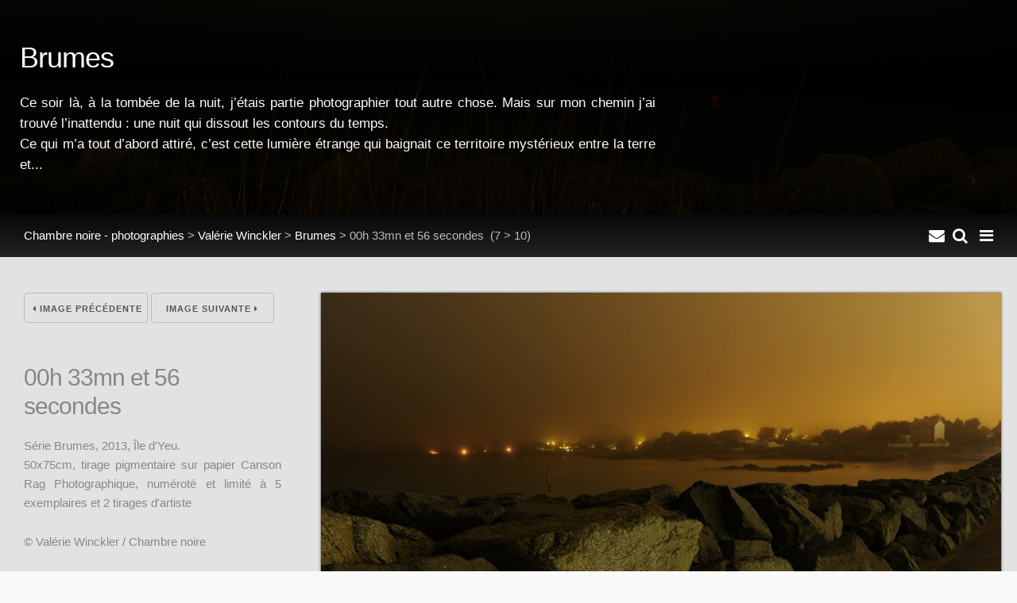

--- FILE ---
content_type: text/html; charset=UTF-8
request_url: https://www.chambrenoire.com/valerie-winckler/brumes-valerie-winckler/07_brumes-00.33.56-valeriewinckler.jpg.html
body_size: 5508
content:

<!DOCTYPE html>
<html>
<head>
	<meta charset="UTF-8" />
		<script type="text/javascript" src="/zp-core/js/jquery.js"></script>
				<style type="text/css">
			.themeSwitcherControlLink {
 position: fixed;
 z-index: 10000;
 left: 0px;
 top: 0px;
 border-bottom: 1px solid #444;
 border-left: 1px solid #444;
 color: black;
 padding: 2px;
 background-color: #f5f5f5 !important;
}
			</style>
					<script type="text/javascript">
			// <!-- <![CDATA[
			function switchTheme(reloc) {
				window.location = reloc.replace(/%t/, $('#themeSwitcher').val());
			}
			// ]]> -->
		</script>
				<script type="text/javascript">
			// <!-- <![CDATA[
			function switchCMS(checked) {
				window.location = '?cmsSwitch=' + checked;
			}
			// ]]> -->
		</script>
		<title>00h 33mn et 56 secondes | Brumes | Valérie Winckler | Chambre noire - photographies | Chambre noire</title>	<meta name="viewport" content="width=device-width, initial-scale=1.0, minimum-scale=1.0, maximum-scale=1.0, user-scalable=no">

	<link rel="stylesheet" href="/themes/chambre-noire/css/normalize.css">
	<link rel="stylesheet" href="/themes/chambre-noire/css/skeleton.css">
	<link rel="stylesheet" href="/themes/chambre-noire/css/font-awesome.min.css" type="text/css" />

	<link rel="stylesheet" href="/themes/chambre-noire/css/pushy.css">
	<link rel="stylesheet" href="/themes/chambre-noire/css/ss.css" />

	<link rel="stylesheet" href="/themes/chambre-noire/js/swipebox/css/swipebox.css" />
	<link rel="stylesheet" href="/themes/chambre-noire/js/justifiedgallery/justifiedGallery.min.css" />
	<link rel="stylesheet" href="/themes/chambre-noire/css/style.css">

	<script src="/themes/chambre-noire/js/modernizr.custom.js"></script>
	
	<link rel="shortcut icon" href="/themes/chambre-noire/images/favicon.ico">
	<link rel="apple-touch-icon-precomposed" href="/themes/chambre-noire/images/favicon-152.png">
	<meta name="msapplication-TileColor" content="#ffffff">
	<meta name="msapplication-TileImage" content="/themes/chambre-noire/images/favicon-144.png">
	
	<style>
		.inner{max-width:1400px;}		#logo-text {
  text-shadow: 0px 0px 9px #777;}
#main{background:#e2e2e2;}
#latestnews li h3 a {font-weight:bold;color:#e2e2e2;text-decoration:none;}
.news-content {color: #4a4a4a;}
#nav a:hover{background:#191919;color:#fff;}
#nav li.active a,#nav a.active{font-weight:bold;color:#fff;background: #000000;}
#ss-wrap{height:90%;}
#ss-wrap{height:90vh;}
#bottom-links{background:none;}
.desc, #main p, .taglist {text-align: justify;}
.taglist li a {text-transform: lowercase;}
#bottom-modules, .bar {background: linear-gradient(#080808, #222222);}
#nav-logo-text h1{color:#fff;}
.gallery-sidebar h1 {font-size:200%;}
	</style>

</head>
<body>
			<!-- Pushy Menu -->
	<nav class="pushy pushy-right">
				<img id="nav-logo" src="/uploaded/logo.png" alt="Chambre noire - photographies" /><h3 id="nav-logo-text" >Chambre noire - photographies</h3>
				<ul id="nav">
						<li><li>
						<li >
				<a href="/" title="Galerie">Galerie</a>
			</li>
						<li>
				<a href="/news/">Actualités</a>
				<ul id="">
	<li class=""><a href="/news/category/expositions/" title="Expositions">Expositions</a>	</li>
	<li class=""><a href="/news/category/livres/" title="Livres">Livres</a>	</li>
	<li class=""><a href="/news/category/annonce/" title="Annonces">Annonces</a></li>
</ul>
			</li>
						
	<li class=""><a href="/pages/Chambre-noire/" title="Chambre noire ?">Chambre noire ?</a></li>
			<li >
				<a href="/page/archive/" title="Archive/Search">Rechercher</a>
			</li>
						<li >
				<a href="/page/contact/"  title="Contact">Contact</a>			</li>
						<li><span class="gallery-menu-divider">Photographies</span>
				<ul id="">
<li class=""><a href="/sur-le-vif/" title="Vif">Vif</a>
</li>
<li class=""><a href="/christian-avril/" title="Christian Avril">Christian Avril</a>
</li>
<li class=""><a href="/herve-bruhat/" title="Hervé Bruhat">Hervé Bruhat</a>
</li>
<li class=""><a href="/bruce-clarke/" title="Bruce Clarke">Bruce Clarke</a>
</li>
<li class=""><a href="/claude-dityvon/" title="Claude Dityvon">Claude Dityvon</a>
</li>
<li class=""><a href="/lily-franey/" title="Lily Franey">Lily Franey</a>
</li>
<li class=""><a href="/jean-claude-gautrand/" title="Jean-Claude Gautrand">Jean-Claude Gautrand</a>
</li>
<li class=""><a href="/herve-gloaguen/" title="Hervé Gloaguen">Hervé Gloaguen</a>
</li>
<li class=""><a href="/francois-goudier/" title="François Goudier">François Goudier</a>
</li>
<li class=""><a href="/fouad-houiche/" title="Fouad Houiche">Fouad Houiche</a>
</li>
<li class=""><a href="/laurence-kourcia/" title="Laurence Kourcia">Laurence Kourcia</a>
</li>
<li class=""><a href="/francois-le-diascorn/" title="François Le Diascorn">François Le Diascorn</a>
</li>
<li class=""><a href="/Francois-Lepage/" title="François Lepage">François Lepage</a>
</li>
<li class=""><a href="/thierry-nectoux/" title="Thierry Nectoux">Thierry Nectoux</a>
</li>
<li class=""><a href="/michel-sfez/" title="Michel Sfez">Michel Sfez</a>
</li>
<li class=""><a href="/wladislaw-slawny/" title="Wladislaw Slawny">Wladislaw Slawny</a>
</li>
<li class=""><a href="/sladjana-stankovic/" title="Sladjana Stankovic">Sladjana Stankovic</a>
</li>
<li class=""><a href="/valerie-winckler/" title="Valérie Winckler">Valérie Winckler</a>
</li>
<li class=""><a href="/expositions-exhibitions/" title="Expositions">Expositions</a>
</li>
<li class=""><a href="/sujets-communs/" title="Sujets communs">Sujets communs</a>
</li>
</ul>
			</li>
		</ul>
	</nav>

	<!-- Site Overlay -->
	<div class="site-overlay"></div>

	<!-- Content, closed in inc-footer.php-->
	<div id="container">

		<div id="page-header" class="wrap" style="background-image: linear-gradient(rgba(0, 0, 0, 0.75),rgba(0, 0, 0, 0.75)), url(/cache/valerie-winckler/brumes-valerie-winckler/899134206f0c5bcd09b0276b7f2730cc0463d920.10_brumes-23.45.54-80x120cm.-vwinckler_1200_thumb.jpg?cached=1668748975);">
			<div class="inner">
				<h3>Brumes</h3>
				<div class="desc"><p>
  Ce soir là, à la tombée de la nuit, j’étais partie photographier tout autre chose. Mais sur mon chemin j’ai trouvé l’inattendu&nbsp;: une nuit qui dissout les contours du temps.<br>
  Ce qui m’a tout d’abord attiré, c’est cette lumière étrange qui baignait ce territoire mystérieux entre la terre et...
</p></div>
			</div>
		</div>
		<a id="view"></a>
		
		<div class="bar">
			<div class="inner">
				<div id="quickmenu"><a id="nav-icon" class="quick-menu menu-btn"><i class="fa fa-bars fa-lg"></i></a><a id="search-icon" class="quick-menu" href="/page/archive/" title="Recherche"><i class="fa fa-search fa-lg"></i></a><a id="search-icon" class="quick-menu" href="https://www.chambrenoire.com/page/contact/" title="Contact"><i class="fa fa-envelope fa-lg"></i><a id="scrollup" class="quick-menu scrollup" title="Défiler vers le haut"><i class="fa fa-chevron-circle-up fa-lg"></i></a></div>				<div class="pad" id="breadcrumb">
					<a href="/">Chambre noire - photographies</a>&nbsp;>
					<a href="/valerie-winckler/" title="Valérie Winckler">Valérie Winckler</a><span class="aftertext"> &gt; </span><span class="beforetext"> </span><a href="/valerie-winckler/brumes-valerie-winckler/" title="Brumes">Brumes</a><span class="aftertext"> &gt; </span>00h 33mn et 56 secondes					&nbsp;<span>(7 > 10)</span>
				</div>
			</div>
		</div>
	
		<div id="main" class="wrap clearfix">
			<div class="inner">
				<div class="gallery pad fullimage">
					<div class="gallery-fullimage">
												<a class="swipebox" title="00h 33mn et 56 secondes" href="/cache/valerie-winckler/brumes-valerie-winckler/5487bcf19511aea05e6db78941e2bef263dbd3dd.07_brumes-00.33.56-valeriewinckler_1000.jpg?cached=1664516179">
												<img alt="00h 33mn et 56 secondes" class="scale" title="00h 33mn et 56 secondes" loading="lazy" width="1000" height="676" src="/cache/valerie-winckler/brumes-valerie-winckler/5487bcf19511aea05e6db78941e2bef263dbd3dd.07_brumes-00.33.56-valeriewinckler_1000.jpg?cached=1664516179" />												</a>
											</div>
				</div>

				<div class="gallery-sidebar pad">
					<div class="single-nav">
												<a class="button prev-link" href="/valerie-winckler/brumes-valerie-winckler/06_brumes-20.07.05-80x120cm.-vwinckler.jpg.html#view" title="Image précédente"><i class="fa fa-caret-left"></i> Image précédente</a>
												
												<a class="button next-link" href="/valerie-winckler/brumes-valerie-winckler/08_brumes-20.20.11-50x75cm.-vwinckler.jpg.html#view" title="Image suivante">Image suivante <i class="fa fa-caret-right"></i></a>
											</div>
					<hr />
					<h1>00h 33mn et 56 secondes</h1>
					<div class="desc"><p>
  Série Brumes, 2013, Île d'Yeu.<br>
  50x75cm, tirage pigmentaire sur papier Canson Rag Photographique, numéroté et limité à 5 exemplaires et 2 tirages d'artiste
</p></div>
					<div class="desc">© 

					Valérie Winckler / Chambre noire</div><hr />




										<div class="block"><i class="fa fa-tags fa-fw"></i> <ul class="taglist">
	<li><a href="/page/search/tags/brume/" title="brume">brume</a>, </li>
	<li><a href="/page/search/tags/%22Val%C3%A9rie+Winckler%22/" title="Valérie Winckler">Valérie Winckler</a></li>
</ul></div>
										<hr />
					
																				
										
											
										
										
															
					
				</div>
				
			</div>	
		</div>
		
		
					
		
				<div id="bottom-modules" class="wrap clearfix">
			<div class="inner pad">
				<div class="row">
				
								
									<div class="four columns">
						<h5>Actualités</h5>
						<div>
<ul id="latestnews">
<li><h3><a href="/news/exposition-de-jean-claude-gautrand-a-paris/" title="Exposition de Jean-Claude Gautrand à Paris">Exposition de Jean-Claude Gautrand à Paris</a></h3>
<span class="latestnews-desc"><p>
  <strong>Le Paris de Jean-Claude Gautrand</strong><br>
  <strong>du 1er décembre 2025 au 25 janvier 2026</strong><br>
  La Mairie de Paris présente <strong>sur les grilles de</strong>
</p><p class="readmorelink"><a href="/news/exposition-de-jean-claude-gautrand-a-paris/" title=""></a></p></span>
</li>
<li><h3><a href="/news/exposition-d-herve-gloaguen-a-paris/" title="Exposition d&amp;#039;Hervé Gloaguen à Paris">Exposition d&#039;Hervé Gloaguen à Paris</a></h3>
<span class="latestnews-desc"><p>
  "Une rétrospective" exposition d'<a href="/herve-gloaguen/">Hervé Gloaguen</a> à Paris<br>
  <strong>du 5 au 16 novembre 2025</strong><br>
  11, rue Guénégaud 75006 Paris
</p><p class="readmorelink"><a href="/news/exposition-d-herve-gloaguen-a-paris/" title=""></a></p></span>
</li>
<li><h3><a href="/news/exposition-de-lily-franey-a-hanoi/" title="Exposition de Lily Franey à Hanoï">Exposition de Lily Franey à Hanoï</a></h3>
<span class="latestnews-desc"><p>
  "<strong>L’Intersection du Vietnam</strong>"<br>
  Exposition de <a href="/lily-franey/">Lily Franey</a> à <strong>Hanoï</strong><br>
  Du Mardi 28 octobre au 12 novembre 2025
</p><p class="readmorelink"><a href="/news/exposition-de-lily-franey-a-hanoi/" title=""></a></p></span>
</li>
<li><h3><a href="/news/livre-a-rome-la-nuit-d-herve-gloaguen/" title="Livre  &amp;quot;À Rome la nuit&amp;quot; d&amp;#039;Hervé Gloaguen">Livre  &quot;À Rome la nuit&quot; d&#039;Hervé Gloaguen</a></h3>
<span class="latestnews-desc"><p>
  Parution du nouveau livre d'<a href="/herve-gloaguen/">Hervé Gloaguen</a> "À Rome la nuit" aux <a href="https://www.editions-contrejour.com/">éditions contrejour</a>.
</p><p class="readmorelink"><a href="/news/livre-a-rome-la-nuit-d-herve-gloaguen/" title=""></a></p></span>
</li>
</ul>
 </div>
					</div>
								
								
									<div class="four columns">
						<h5>
							Les plus vues							&nbsp;<a class="stats-more" title="More" href="/page/archive/?set=popularimages"><i class="fa fa-caret-right"></i></a>						</h5>
												<div class="gallery-thumbs">
													<a href="/thierry-nectoux/mexique/mexique12.jpg.html" title="MEXIQUE">
								<img src="/cache/thierry-nectoux/mexique/7b6c56d8a1f4af45590c6fb830e7d54d605cec57.mexique12_w140_h140_cw140_ch140_thumb.jpg?cached=1664480237" alt="MEXIQUE" />
<br />							</a>
													<a href="/francois-goudier/mediterranee-povera/m002.jpg.html" title="Méditerranée Povera">
								<img src="/cache/francois-goudier/mediterranee-povera/b1d639f6410df26b28f010c67b4741cf0ab366af.m002_w140_h140_cw140_ch140_thumb.jpg?cached=1664480238" alt="Méditerranée Povera" />
<br />							</a>
													<a href="/jean-claude-gautrand/assassinat-de-baltard/assassinat-de-baltard-jc-gautrand-chambre-noire-04.jpg.html" title="L&#039;assassinat de Baltard ">
								<img src="/cache/jean-claude-gautrand/assassinat-de-baltard/0512126fa69aee9d97c1bc4086caecb66d62587d.assassinat-de-baltard-jc-gautrand-chambre-noire-04_w140_h140_cw140_ch140_thumb.jpg?cached=1664480239" alt="L&#039;assassinat de Baltard " />
<br />							</a>
													<a href="/francois-goudier/mediterranee-povera/m052.jpg.html" title="Méditerranée Povera">
								<img src="/cache/francois-goudier/mediterranee-povera/4ff00ae9717099145df3a4b8e95e8379a8f2d120.m052_w140_h140_cw140_ch140_thumb.jpg?cached=1664480235" alt="Méditerranée Povera" />
<br />							</a>
													<a href="/jean-claude-gautrand/assassinat-de-baltard/assassinat-de-baltard-1971-jc-gautrand-chambre-noire-01.jpg.html" title="L&#039;assassinat de Baltard ">
								<img src="/cache/jean-claude-gautrand/assassinat-de-baltard/6fa0d1c230f39c36bcd5193d7f740d943c926651.assassinat-de-baltard-1971-jc-gautrand-chambre-noire-01_w140_h140_cw140_ch140_thumb.jpg?cached=1664480239" alt="L&#039;assassinat de Baltard " />
<br />							</a>
													<a href="/claude-dityvon/nocturne/dityvon000001.jpg.html" title="Auto-portrait 1">
								<img src="/cache/claude-dityvon/nocturne/2ef56701ddf8c77487cd7ca831e7a75ca3b3f48f.dityvon000001_w140_h140_cw140_ch140_thumb.jpg?cached=1664480235" alt="Auto-portrait 1" />
<br />							</a>
													<a href="/herve-gloaguen/artistes/andy-warhol-1966-04.jpeg.html" title="Andy Warhol">
								<img src="/cache/herve-gloaguen/artistes/c348d2d1a5e8af9528d6cd23b3f3c5e0854e0a87.andy-warhol-1966-04_w140_h140_cw140_ch140_thumb.jpg?cached=1664482904" alt="Andy Warhol" />
<br />							</a>
													<a href="/herve-gloaguen/artistes/martialraysse-1966.jpeg.html" title="Martial Raysse">
								<img src="/cache/herve-gloaguen/artistes/3c202913e84e3f7218006b35ecbf4629216fbc21.martialraysse-1966_w140_h140_cw140_ch140_thumb.jpg?cached=1664480239" alt="Martial Raysse" />
<br />							</a>
													<a href="/thierry-nectoux/cinemex/_tn49564b.jpg.html" title="Juan Carlos Rulfo">
								<img src="/cache/thierry-nectoux/cinemex/745dbd3695394d8d591f319cfb3104a27dd32e6d._tn49564b_w140_h140_cw140_ch140_thumb.jpg?cached=1677625446" alt="Juan Carlos Rulfo" />
<br />							</a>
												</div>
					</div>
								
									<div class="four columns">
						<h5>
							Dernières images							&nbsp;<a class="stats-more" title="More" href="/page/archive/?set=latestimagesbyid"><i class="fa fa-caret-right"></i></a>						</h5>
												<div class="gallery-thumbs">
													<a href="/sur-le-vif/serbie-anti-corruption/_n4c3461.jpg.html" title="Hommage aux morts de la gare de Novi Sad, Serbie">
								<img src="/cache/sur-le-vif/serbie-anti-corruption/f0c1b3e089d2c596f471885aeca8648331544f5a._n4c3461_w140_h140_cw140_ch140_thumb.jpg?cached=1762193658" alt="Hommage aux morts de la gare de Novi Sad, Serbie" />
<br />							</a>
													<a href="/sur-le-vif/serbie-anti-corruption/_n4c3457.jpg.html" title="Hommage aux morts de la gare de Novi Sad, Serbie">
								<img src="/cache/sur-le-vif/serbie-anti-corruption/099df1308449643c9368191dbb1e4abba6e64029._n4c3457_w140_h140_cw140_ch140_thumb.jpg?cached=1762193661" alt="Hommage aux morts de la gare de Novi Sad, Serbie" />
<br />							</a>
													<a href="/sur-le-vif/serbie-anti-corruption/_n4c3420.jpg.html" title="Hommage aux morts de la gare de Novi Sad, Serbie">
								<img src="/cache/sur-le-vif/serbie-anti-corruption/e6ff5aa06d3136d8dd1349e8300e67942704099f._n4c3420_w140_h140_cw140_ch140_thumb.jpg?cached=1762193661" alt="Hommage aux morts de la gare de Novi Sad, Serbie" />
<br />							</a>
													<a href="/sur-le-vif/serbie-anti-corruption/_n4c3267.jpg.html" title="Hommage aux morts de la gare de Novi Sad, Serbie">
								<img src="/cache/sur-le-vif/serbie-anti-corruption/9abb14d6e2c4bce69245836cfc132f33d46eb59f._n4c3267_w140_h140_cw140_ch140_thumb.jpg?cached=1762193661" alt="Hommage aux morts de la gare de Novi Sad, Serbie" />
<br />							</a>
													<a href="/sur-le-vif/serbie-anti-corruption/_n4c3352.jpg.html" title="Hommage aux morts de la gare de Novi Sad, Serbie">
								<img src="/cache/sur-le-vif/serbie-anti-corruption/fbb794272226b880fca7b9401f1a2273800edc00._n4c3352_w140_h140_cw140_ch140_thumb.jpg?cached=1762193661" alt="Hommage aux morts de la gare de Novi Sad, Serbie" />
<br />							</a>
													<a href="/sur-le-vif/serbie-anti-corruption/_n4c3318.jpg.html" title="Hommage aux morts de la gare de Novi Sad, Serbie">
								<img src="/cache/sur-le-vif/serbie-anti-corruption/71107656af7acc8e10b4dd28fc68c7e18fd73931._n4c3318_w140_h140_cw140_ch140_thumb.jpg?cached=1762193661" alt="Hommage aux morts de la gare de Novi Sad, Serbie" />
<br />							</a>
													<a href="/sur-le-vif/serbie-anti-corruption/_n4c3292.jpg.html" title="Hommage aux morts de la gare de Novi Sad, Serbie">
								<img src="/cache/sur-le-vif/serbie-anti-corruption/77cb637aacc866a418a1c1d91fc1239e108f0b07._n4c3292_w140_h140_cw140_ch140_thumb.jpg?cached=1762193661" alt="Hommage aux morts de la gare de Novi Sad, Serbie" />
<br />							</a>
													<a href="/sur-le-vif/serbie-anti-corruption/_n4c3140.jpg.html" title="Marche de étudiants Serbes de Belgrade">
								<img src="/cache/sur-le-vif/serbie-anti-corruption/9026bfe2f948251329355014b01d603532adc6be._n4c3140_w140_h140_cw140_ch140_thumb.jpg?cached=1762192656" alt="Marche de étudiants Serbes de Belgrade" />
<br />							</a>
													<a href="/sur-le-vif/serbie-anti-corruption/_n4c3196.jpg.html" title="Marche de étudiants Serbes de Belgrade">
								<img src="/cache/sur-le-vif/serbie-anti-corruption/425d64b1ef14862b813e39afa8a46c59e13189c6._n4c3196_w140_h140_cw140_ch140_thumb.jpg?cached=1762192668" alt="Marche de étudiants Serbes de Belgrade" />
<br />							</a>
												</div>
					</div>
								
								
								
								
								
								
				
				
								
								
								
								
								
								
								
				</div>

			</div>
		</div>
				
		<div id="footer" class="clearfix">	
			<div class="inner pad">
							
				<div id="copyright">© Chambre noire - 25, rue d'Orsel 75018 Paris France</div>

				
								<div id="sociallinks">
					&nbsp;&middot;
										<a target="_blank" href="https://twitter.com/chambrenoirecom" title="Twitter"><i class="fa fa-twitter fa-fw"></i></a>									</div>
				
			</div>
		</div>

	</div><!-- close #container -->

<script src="/themes/chambre-noire/js/jquery.imagesloaded.min.js"></script>
<script src="/themes/chambre-noire/js/justifiedgallery/jquery.justifiedGallery.min.js"></script>
<script src="/themes/chambre-noire/js/swipebox/js/jquery.swipebox.js"></script>
<script src="/themes/chambre-noire/js/pushy.min.js"></script>
<script src="/themes/chambre-noire/js/scrollfix.js"></script>
<script src="/themes/chambre-noire/js/libratus_zp.js"></script>

	
          			<script>
          				$(document).ready(function(){
          					$(document.documentElement).keydown(function(event) {
          						// handle cursor keys
          						if (event.keyCode === 37) {
                      								document.location.href = '/valerie-winckler/brumes-valerie-winckler/06_brumes-20.07.05-80x120cm.-vwinckler.jpg.html';
                    						} else if (event.keyCode === 39) {
                      								document.location.href = '/valerie-winckler/brumes-valerie-winckler/08_brumes-20.20.11-50x75cm.-vwinckler.jpg.html';
                    						}
                    					});
          				});
          	    </script>
          </body>
</html>

<!-- zenphoto version 1.5.9 -->
<!-- Temps de traitement du script Zenphoto end :0,2809 secondes -->
